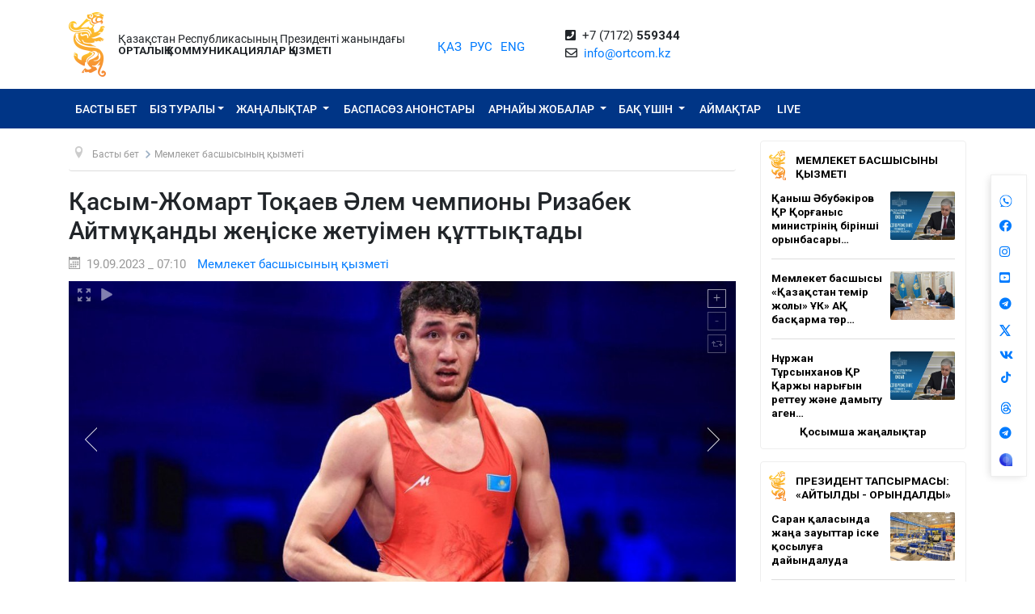

--- FILE ---
content_type: text/html; charset=UTF-8
request_url: https://ortcom.kz/kk/deyatelnost-glavy-gosudarstva/1695089438
body_size: 10751
content:
<!DOCTYPE html>
<html lang="kk-KK"
      class="no-js kk" xmlns="http://www.w3.org/1999/xhtml" xmlns:og="http://opengraphprotocol.org/schema/">
<head >
    <title>Қасым-Жомарт Тоқаев Әлем чемпионы Ризабек Айтмұқанды жеңіске жетуімен құттықтады</title>
    <meta name="keywords" content="ortcom" />
<meta name="description" />
<meta name="robots" content="all" />
<meta property="og:title" content="Қасым-Жомарт Тоқаев Әлем чемпионы Ризабек Айтмұқанды жеңіске жетуімен құттықтады" />
<meta property="og:site_name" content="СЦК при Президенте РК" />
<meta property="og:description" />
<meta property="og:url" content="https://ortcom.kz/kk/deyatelnost-glavy-gosudarstva/1695089438" />
<meta property="og:type" content="article" />
<meta property="og:locale" content="ru_RU" />
<meta property="og:image" content="https://ortcom.kz/cache/imagine/main_page_full/uploads/posts/650/903/ba6/650903ba653f0221833881.jpg" />
<meta property="article:publisher" content="https://facebook.com/ortcom.kz/" />
<meta property="robots" content="all" />
<meta property="article:section" content="Мемлекет басшысының қызметі" />
<meta property="article:published_time" content="2023-09-19T07:10:00+05:00" />
<meta property="article:modified_time" content="2023-09-19T07:13:14+05:00" />
<meta property="og:updated_time" content="2023-09-19T07:13:14+05:00" />
<meta property="twitter:card" content="summary_large_image" />
<meta property="twitter:title" content="Қасым-Жомарт Тоқаев Әлем чемпионы Ризабек Айтмұқанды жеңіске жетуімен құттықтады" />
<meta property="twitter:description" />
<meta property="og:image:alt" content="Қасым-Жомарт Тоқаев Әлем чемпионы Ризабек Айтмұқанды жеңіске жетуімен құттықтады" />
<meta property="twitter:image" content="https://ortcom.kz/cache/imagine/main_page_full/uploads/posts/650/903/ba6/650903ba653f0221833881.jpg" />
<meta property="og:image:secure_url" content="https://ortcom.kz/cache/imagine/main_page_full/uploads/posts/650/903/ba6/650903ba653f0221833881.jpg" />
<meta property="og:image:width" content="1000" />
<meta property="og:image:height" content="572" />
<meta property="og:image:type" content="image/jpeg" />
<meta http-equiv="Content-Type" content="text/html; charset=utf-8" />
<meta charset="UTF-8" />

    <link rel="canonical" href="https://ortcom.kz/kk/deyatelnost-glavy-gosudarstva/1695089438"/>

    

    <meta name="yandex-verification" content="55b6d03c2c8d2522"/>
    <meta name="viewport" content="width=device-width, initial-scale=1, shrink-to-fit=no">
    <link href="/build/images/favicon.ico" rel="shortcut icon" type="image/vnd.microsoft.icon"/>
    <link rel="preload" href="/fonts/roboto-v20-latin_cyrillic-ext_cyrillic-regular.woff2" as="font" type="font/woff2"
          crossorigin>
    <link rel="preload" href="/fonts/roboto-v20-latin_cyrillic-ext_cyrillic-italic.woff2" as="font" type="font/woff2"
          crossorigin>
    <link rel="preload" href="/fonts/roboto-v20-latin_cyrillic-ext_cyrillic-500.woff2" as="font" type="font/woff2"
          crossorigin>
    <link rel="preload" href="/fonts/roboto-v20-latin_cyrillic-ext_cyrillic-500italic.woff2" as="font" type="font/woff2"
          crossorigin>
    <script>window.yaContextCb = window.yaContextCb || []</script>
    <script src="https://yandex.ru/ads/system/context.js" async></script>
            <link href="/kk/amp/deyatelnost-glavy-gosudarstva/1695089438"
          rel="amphtml"/>

                <script type="application/ld+json">{"@context":"https:\/\/schema.org","@type":"WebSite","@id":"https:\/\/ortcom.kz\/#website","url":"https:\/\/ortcom.kz\/","name":"\u049a\u0420 \u041f\u0440\u0435\u0437\u0438\u0434\u0435\u043d\u0442\u0456 \u0436\u0430\u043d\u044b\u043d\u0434\u0430\u0493\u044b \u041e\u041a\u049a","potentialAction":{"@type":"SearchAction","target":"https:\/\/ortcom.kz\/kk\/search\/?search_text={search_term_string}","query-input":"required name=search_term_string"}}</script>
        <script type="application/ld+json">{"@context":"http:\/\/schema.org","@type":"WebPage","headline":"\u0421\u041b\u0423\u0416\u0411\u0410 \u0426\u0415\u041d\u0422\u0420\u0410\u041b\u042c\u041d\u042b\u0425 \u041a\u041e\u041c\u041c\u0423\u041d\u0418\u041a\u0410\u0426\u0418\u0419","url":"https:\/\/ortcom.kz\/"}</script>
        <script type="application/ld+json">{"@context":"https:\/\/schema.org","@type":"Organization","@id":"https:\/\/ortcom.kz\/#organization","name":"\u0421\u041b\u0423\u0416\u0411\u0410 \u0426\u0415\u041d\u0422\u0420\u0410\u041b\u042c\u041d\u042b\u0425 \u041a\u041e\u041c\u041c\u0423\u041d\u0418\u041a\u0410\u0426\u0418\u0419","email":"info@ortcom.kz","url":"https:\/\/ortcom.kz\/","sameAs":["https:\/\/www.facebook.com\/ortcomkz\/","https:\/\/twitter.com\/ortcomkz","https:\/\/www.instagram.com\/sck_official\/","https:\/\/vk.com\/sckastana"],"address":{"@type":"PostalAddress","streetAddress":"\u0420\u0435\u0441\u043f\u0443\u0431\u043b\u0438\u043a\u0430 \u041a\u0430\u0437\u0430\u0445\u0441\u0442\u0430\u043d, \u0433. \u0410\u0441\u0442\u0430\u043d\u0430, \u0443\u043b. \u041a\u043e\u043d\u0430\u0435\u0432\u0430, \u0434. 4","addressLocality":"8","addressRegion":"Astana","postalCode":"010000","addressCountry":{"@type":"Country","name":"\u041a\u0430\u0437\u0430\u0445\u0441\u0442\u0430\u043d"}},"contactPoint":{"@type":"ContactPoint","telephone":"+77172559344","contactType":"technical support"},"logo":{"@type":"ImageObject","url":"https:\/\/ortcom.kz\/build\/images\/logo_bars.png","width":212,"height":25}}</script>
    

        <script type="application/ld+json">{"@context":"https:\/\/schema.org","@type":"NewsArticle","name":"\u049a\u0430\u0441\u044b\u043c-\u0416\u043e\u043c\u0430\u0440\u0442 \u0422\u043e\u049b\u0430\u0435\u0432 \u04d8\u043b\u0435\u043c \u0447\u0435\u043c\u043f\u0438\u043e\u043d\u044b \u0420\u0438\u0437\u0430\u0431\u0435\u043a \u0410\u0439\u0442\u043c\u04b1\u049b\u0430\u043d\u0434\u044b \u0436\u0435\u04a3\u0456\u0441\u043a\u0435 \u0436\u0435\u0442\u0443\u0456\u043c\u0435\u043d \u049b\u04b1\u0442\u0442\u044b\u049b\u0442\u0430\u0434\u044b","headline":"\u049a\u0430\u0441\u044b\u043c-\u0416\u043e\u043c\u0430\u0440\u0442 \u0422\u043e\u049b\u0430\u0435\u0432 \u04d8\u043b\u0435\u043c \u0447\u0435\u043c\u043f\u0438\u043e\u043d\u044b \u0420\u0438\u0437\u0430\u0431\u0435\u043a \u0410\u0439\u0442\u043c\u04b1\u049b\u0430\u043d\u0434\u044b \u0436\u0435\u04a3\u0456\u0441\u043a\u0435 \u0436\u0435\u0442\u0443\u0456\u043c\u0435\u043d \u049b\u04b1\u0442\u0442\u044b\u049b\u0442\u0430\u0434\u044b","description":"","articleBody":"\u041c\u0435\u043c\u043b\u0435\u043a\u0435\u0442 \u0431\u0430\u0441\u0448\u044b\u0441\u044b \u049a\u0430\u0441\u044b\u043c-\u0416\u043e\u043c\u0430\u0440\u0442 \u0422\u043e\u049b\u0430\u0435\u0432 \u04d8\u043b\u0435\u043c \u0447\u0435\u043c\u043f\u0438\u043e\u043d\u044b \u0420\u0438\u0437\u0430\u0431\u0435\u043a \u0410\u0439\u0442\u043c\u04b1\u049b\u0430\u043d\u0434\u044b \u0436\u0435\u04a3\u0456\u0441\u043a\u0435 \u0436\u0435\u0442\u0443\u0456\u043c\u0435\u043d \u049b\u04b1\u0442\u0442\u044b\u049b\u0442\u0430\u0434\u044b\r\n\r\n\r\n\u0026ndash; \u0415\u0440\u043a\u0456\u043d \u043a\u04af\u0440\u0435\u0441 \u0448\u0435\u0431\u0435\u0440\u0456 \u0420\u0438\u0437\u0430\u0431\u0435\u043a \u0410\u0439\u0442\u043c\u04b1\u049b\u0430\u043d\u0434\u044b \u0411\u0435\u043b\u0433\u0440\u0430\u0434\u0442\u0430 \u04e9\u0442\u043a\u0435\u043d \u043a\u04af\u0440\u0435\u0441 \u0442\u04af\u0440\u043b\u0435\u0440\u0456\u043d\u0435\u043d \u04d9\u043b\u0435\u043c \u0447\u0435\u043c\u043f\u0438\u043e\u043d\u0430\u0442\u044b\u043d\u0434\u0430 \u0430\u043b\u0442\u044b\u043d \u043c\u0435\u0434\u0430\u043b\u044c \u0438\u0435\u043b\u0435\u043d\u0443\u0456\u043c\u0435\u043d \u049b\u04b1\u0442\u0442\u044b\u049b\u0442\u0430\u0439\u043c\u044b\u043d! \u041e\u043b \u049b\u0430\u0437\u0430\u049b \u0431\u0430\u043b\u0443\u0430\u043d\u0434\u0430\u0440\u044b \u0430\u0440\u0430\u0441\u044b\u043d\u0434\u0430 \u0442\u04b1\u04a3\u0493\u044b\u0448 \u0440\u0435\u0442 \u04d8\u043b\u0435\u043c \u0447\u0435\u043c\u043f\u0438\u043e\u043d\u044b \u0430\u0442\u0430\u043d\u0434\u044b. \u0411\u04b1\u043b \u0026ndash; \u0442\u0430\u0440\u0438\u0445\u0438 \u0436\u0435\u0442\u0456\u0441\u0442\u0456\u043a. \u0420\u0438\u0437\u0430\u0431\u0435\u043a \u0410\u0439\u0442\u043c\u04b1\u049b\u0430\u043d\u043d\u044b\u04a3 \u0436\u0430\u0440\u049b\u044b\u043d \u0436\u0435\u04a3\u0456\u0441\u0456 \u0436\u0430\u0441 \u0431\u0443\u044b\u043d\u043d\u044b\u04a3 \u0441\u043f\u043e\u0440\u0442\u049b\u0430 \u049b\u04b1\u043b\u0448\u044b\u043d\u044b\u0441\u044b\u043d \u0430\u0440\u0442\u0442\u044b\u0440\u0430\u0434\u044b \u0434\u0435\u043f \u0441\u0435\u043d\u0435\u043c\u0456\u043d, \u0026ndash; \u0434\u0435\u0434\u0456 \u041f\u0440\u0435\u0437\u0438\u0434\u0435\u043d\u0442.\r\n","dateCreated":"2023-09-19T07:13:14+05:00","datePublished":"2023-09-19T02:10:00+00:00","dateModified":"2023-09-19T07:13:14+05:00","articleSection":"\u041c\u0435\u043c\u043b\u0435\u043a\u0435\u0442 \u0431\u0430\u0441\u0448\u044b\u0441\u044b\u043d\u044b\u04a3 \u049b\u044b\u0437\u043c\u0435\u0442\u0456","publisher":{"@type":"Organization","name":"Ortcom.kz","url":"\/","address":{"@type":"PostalAddress","streetAddress":"\u0443\u043b. \u041a\u043e\u043d\u0430\u0435\u0432\u0430, \u0434. 4","addressLocality":"\u0433. \u0410\u0441\u0442\u0430\u043d\u0430","addressRegion":"\u0410\u0441\u0442\u0430\u043d\u0430","postalCode":"010000","addressCountry":{"@type":"Country","name":"\u041a\u0430\u0437\u0430\u0445\u0441\u0442\u0430\u043d"}},"contactPoint":{"@type":"ContactPoint","telephone":"+77172559344","contactType":"technical support"},"logo":{"@type":"ImageObject","url":"https:\/\/ortcom.kz\/build\/images\/logo_bars.png","width":212,"height":25},"sameAs":["https:\/\/www.facebook.com\/ortcomkz\/","https:\/\/twitter.com\/ortcomkz","https:\/\/www.instagram.com\/sck_official\/","https:\/\/vk.com\/sckastana"]},"url":"https:\/\/ortcom.kz\/kk\/deyatelnost-glavy-gosudarstva\/1695089438","mainEntityOfPage":{"@type":"WebPage","@id":"https:\/\/ortcom.kz\/kk\/deyatelnost-glavy-gosudarstva\/1695089438","name":"\u049a\u0430\u0441\u044b\u043c-\u0416\u043e\u043c\u0430\u0440\u0442 \u0422\u043e\u049b\u0430\u0435\u0432 \u04d8\u043b\u0435\u043c \u0447\u0435\u043c\u043f\u0438\u043e\u043d\u044b \u0420\u0438\u0437\u0430\u0431\u0435\u043a \u0410\u0439\u0442\u043c\u04b1\u049b\u0430\u043d\u0434\u044b \u0436\u0435\u04a3\u0456\u0441\u043a\u0435 \u0436\u0435\u0442\u0443\u0456\u043c\u0435\u043d \u049b\u04b1\u0442\u0442\u044b\u049b\u0442\u0430\u0434\u044b"},"author":{"@type":"Person","name":"\u0421\u041b\u0423\u0416\u0411\u0410 \u0426\u0415\u041d\u0422\u0420\u0410\u041b\u042c\u041d\u042b\u0425 \u041a\u041e\u041c\u041c\u0423\u041d\u0418\u041a\u0410\u0426\u0418\u0419","url":"https:\/\/ortcom.kz\/"},"image":{"@type":"ImageObject","url":"https:\/\/ortcom.kz\/uploads\/posts\/650\/903\/ba6\/650903ba653f0221833881.jpg","width":1000,"height":572}}</script>
    <script type="application/ld+json">{"@context":"https:\/\/schema.org","@type":"hentry","entry-title":"\u049a\u0430\u0441\u044b\u043c-\u0416\u043e\u043c\u0430\u0440\u0442 \u0422\u043e\u049b\u0430\u0435\u0432 \u04d8\u043b\u0435\u043c \u0447\u0435\u043c\u043f\u0438\u043e\u043d\u044b \u0420\u0438\u0437\u0430\u0431\u0435\u043a \u0410\u0439\u0442\u043c\u04b1\u049b\u0430\u043d\u0434\u044b \u0436\u0435\u04a3\u0456\u0441\u043a\u0435 \u0436\u0435\u0442\u0443\u0456\u043c\u0435\u043d \u049b\u04b1\u0442\u0442\u044b\u049b\u0442\u0430\u0434\u044b","published":"2023-09-19T02:10:00+00:00","updated":"2023-09-19T07:13:14+05:00"}</script>
    <script type="application/ld+json">{"@context":"https:\/\/schema.org","@type":"BreadcrumbList","itemListElement":[{"@type":"ListItem","position":1,"item":{"@id":"https:\/\/ortcom.kz\/","url":"https:\/\/ortcom.kz\/","name":"\u049a\u0430\u0441\u044b\u043c-\u0416\u043e\u043c\u0430\u0440\u0442 \u0422\u043e\u049b\u0430\u0435\u0432 \u04d8\u043b\u0435\u043c \u0447\u0435\u043c\u043f\u0438\u043e\u043d\u044b \u0420\u0438\u0437\u0430\u0431\u0435\u043a \u0410\u0439\u0442\u043c\u04b1\u049b\u0430\u043d\u0434\u044b \u0436\u0435\u04a3\u0456\u0441\u043a\u0435 \u0436\u0435\u0442\u0443\u0456\u043c\u0435\u043d \u049b\u04b1\u0442\u0442\u044b\u049b\u0442\u0430\u0434\u044b"}},{"@type":"ListItem","position":2,"item":{"@id":"\/?_locale=kk","url":"\/?_locale=kk","name":"\u0411\u0430\u0441\u0442\u044b \u0431\u0435\u0442"}},{"@type":"ListItem","position":3,"item":{"@id":"\/kk\/deyatelnost-glavy-gosudarstva","url":"\/kk\/deyatelnost-glavy-gosudarstva","name":"\u041c\u0435\u043c\u043b\u0435\u043a\u0435\u0442 \u0431\u0430\u0441\u0448\u044b\u0441\u044b\u043d\u044b\u04a3 \u049b\u044b\u0437\u043c\u0435\u0442\u0456"}}]}</script>

                <link href="//cdnjs.cloudflare.com/ajax/libs/font-awesome/5.9.0/css/all.min.css" type="text/css"
              rel="stylesheet"/>
        <script src="https://kit.fontawesome.com/0d29cb5466.js" crossorigin="anonymous"></script>
        <link href="/build/app.2f50c3c0.css" type="text/css" rel="stylesheet"/>
        <link href="/custom.css" type="text/css" rel="stylesheet"/>
    

    <link rel="stylesheet" href="https://cdnjs.cloudflare.com/ajax/libs/unitegallery/1.7.40/css/unite-gallery.min.css"
          integrity="sha512-EViDct/SXnZMMG2ZDK7E2r3o/rDIwocOkVYpEvbMM/4Mr3on8V70n7dLcLdOrVyPuvEFyqQzya1YPNV1DFlf0g=="
          crossorigin="anonymous"/>
    <link rel="stylesheet" href="/build/content.510a19a0.css">

            <!-- Global site tag (gtag.js) - Google Analytics -->
    <script async src="https://www.googletagmanager.com/gtag/js?id=UA-125460867-1"></script>
    <script>
        window.dataLayer = window.dataLayer || [];

        function gtag() {
            dataLayer.push(arguments);
        }

        gtag('js', new Date());
        gtag('config', 'UA-125460867-1');
    </script>
        <!-- Yandex.Metrika counter -->
    <script type="text/javascript">
        (function (d, w, c) {
            (w[c] = w[c] || []).push(function () {
                try {
                    w.yaCounter50955062 = new Ya.Metrika2({
                        id: 50955062,
                        clickmap: true,
                        trackLinks: true,
                        accurateTrackBounce: true
                    });
                } catch (e) {
                }
            });

            var n = d.getElementsByTagName("script")[0],
                s = d.createElement("script"),
                f = function () {
                    n.parentNode.insertBefore(s, n);
                };
            s.type = "text/javascript";
            s.async = true;
            s.src = "https://mc.yandex.ru/metrika/tag.js";

            if (w.opera == "[object Opera]") {
                d.addEventListener("DOMContentLoaded", f, false);
            } else {
                f();
            }
        })(document, window, "yandex_metrika_callbacks2");
    </script>
    <noscript>
        <div><img src="https://mc.yandex.ru/watch/50955062" style="position:absolute; left:-9999px;" alt=""/></div>
    </noscript>
    <!-- /Yandex.Metrika counter -->

    <style>
        html {
            filter: grayscale(0) !important;
        }
    </style>
</head>
<body class="desktop">
        <div class="container d-flex xs-p-15">
        <div class="logo-top d-flex justify-content-center">
            <a href="/kk/" class="d-flex justify-content-center">
                <img src="/build/images/logo_bars.png" alt="ortcom.kz">
            </a>
        </div>

        <div class="titles d-flex flex-column justify-content-center xl-pl-15">
                            <div class="header__title">Қазақстан Республикасының Президенті жанындағы</div>
                <div class="header__title header__title--bold text-uppercase">ОРТАЛЫҚ КОММУНИКАЦИЯЛАР ҚЫЗМЕТІ</div>
                    </div>

        <div class="languages d-flex justify-content-center align-items-center">
            


<ul class="local-switcher d-flex justify-content-center  xs-mt-20">
    <li>
        <a href="/kk/deyatelnost-glavy-gosudarstva/1695089438" class="local-switcher__link local-switcher__link--active">ҚАЗ</a>
    </li>
    <li class="xs-ml-10">
        <a href="/ru/deyatelnost-glavy-gosudarstva/1695089438" class="local-switcher__link ">РУС</a>
    </li>
    <li class="xs-ml-10">
        <a href="/en/deyatelnost-glavy-gosudarstva/1695089438" class="local-switcher__link ">ENG</a>
    </li>
</ul>        </div>

            <div class="contacts d-flex justify-content-center align-items-center">
            <div>
                <i class="fas fa-phone-square">&nbsp;</i>
                +7 (7172) <strong>559344</strong>
                <br>
                <i class="far fa-envelope">&nbsp;</i>
                <a href="mailto:info@ortcom.kz">info@ortcom.kz</a>&nbsp;
            </div>
        </div>
        <div class="social d-flex justify-content-center align-items-center">
            <a href="https://whatsapp.com/channel/0029Va8NuFJ9xVJc0yKMAY2H" class="d-block"><img src="/uploads/wa-ic-bl.svg" alt="whats app" width="16" height="16"></a>
            <a href="https://www.facebook.com/ortcomkz" target="_blank" class="d-block"><i class="fab fa-facebook">&nbsp;</i></a>
            <a href="https://www.instagram.com/ortcom.kz" target="_blank" class="d-block"><i class="fab fa-instagram">&nbsp;</i></a>
            <a href="https://www.youtube.com/user/ortcomkz" target="_blank" class="d-block"><i class="fab fa-youtube-square">&nbsp;</i></a>
            <a href="https://t.me/ortcom_kz" target="_blank" class="d-block"><i class="fab fa-telegram">&nbsp;</i></a>
            <a href="https://twitter.com/ortcomkz" target="_blank" class="d-block"><img src="/twit-x-ic.png" class="icon-x-new2"></a>
            <a href="https://vk.com/ortcom__kz" target="_blank" class="d-block"><i class="fab fa-vk">&nbsp;</i></a>
            <a href="https://www.tiktok.com/@ortcom.kz" target="_blank" class="d-block tktk"><img src="/tiktok-logo.svg" style="height:14px;text-align:center;margin-top:-13px;margin-left:2px;"></a>
            <a href="https://www.threads.com/@ortcom.kz?hl=ru" class="d-block"><img src="/uploads/th-ic-bl.svg" alt="whats app" width="16" height="16"></a>
            <a href="https://t.me/AntiFakeCenter" target="_blank" class="d-block"><i class="fab fa-telegram">&nbsp;</i></a>
            <a href="https://aitu.io/categoriya/ortcom_kz/" target="_blank" rel="nofollow" class="d-block"><img src="/uploads/aitu.png" alt="aitu app" width="16" height="16"></a>
        </div>

    </div>
</header>    

<nav class="navigation navbar navbar-expand-lg bg-blue navbar-dark bg-primary justify-content-between"
     role="navigation">
    <div class="container">
        <a class="navbar-brand d-block d-sm-none" href="javascript:void(0)">Меню</a>

        <button class="navbar-toggler" type="button" data-toggle="collapse" data-target="#navbarToggleExternalContent"
                aria-controls="navbarNavDropdown" aria-expanded="false" aria-label="Toggle navigation">
            <span class="navbar-toggler-icon"></span>
        </button>

        <div class="navbar-collapse collapse" id="navbarToggleExternalContent">
            <ul class="nav nav-pills navbar-nav text-uppercase">
                <li class="nav-item ">
                    <a href="/kk/" class="nav-link">
                        Басты бет
                    </a>
                </li>
                <li class="nav-item  deeper dropdown parent">
                    <a href="javascript:void(0)"
                       class="nav-link dropdown-toggle"
                       id="navbarDropdownMenuAbout" data-toggle="dropdown" aria-haspopup="true" aria-expanded="false"
                    >Біз туралы</a>
                    <ul class="dropdown-menu" aria-labelledby="navbarDropdownMenuAbout">
                        <li class="">
                            <a href="/kk/obshchie-svedeniya">Жалпы мәліметтер</a>
                        </li>
                        <li class="">
                            <a href="/kk/predlozheniya">Басшылық</a>
                        </li>
                        <li class="">
                            <a href="/kk/kontaktnaya-informatsiya">Байланыс ақпараты</a>
                        </li>
                        <li class="">
                            <a href="/kk/pravovaya-informatsiya">Құқықтық ақпарат</a>
                        </li>
                        <li class="">
                            <a href="/kk/gosudarstvennye-zakupki">Мемлекеттік сатып алулар</a>
                        </li>

                        <li class="">
                                                        <a href="https://ortcom.kz/press/baspasoz-ortalygy.html">
                                                                    Баспасөз орталығының мүмкіндіктері
                                </a>
                        </li>
                    </ul>
                </li>
                <li class="nav-item  deeper dropdown parent">
                    <a href="javascript:void(0)"
                       class="nav-link dropdown-toggle"
                       id="navbarDropdownMenuNews" data-toggle="dropdown" aria-haspopup="true" aria-expanded="false">
                        Жаңалықтар
                    </a>
                    <ul class="dropdown-menu" aria-labelledby="navbarDropdownMenuNews">
                        <li class="">
                            <a href="/kk/novosti">
                                Жаңалықтар
                            </a>
                        </li>

                        <li class="">
                            <a href="/kk/region-news">
                                                                                                    Аймақтар жаңалықтары
                                                                                            </a>
                        </li>

                        <li class="">
                            <a href="/kk/deyatelnost-glavy-gosudarstva">Мемлекет басшысының қызметі</a>
                        </li>
                        <li class="">
                            <a href="/kk/world-smi">
                                                                                                    Әлемдік БАҚ назарында
                                                                                            </a>
                        </li>
                        <li class="">
                            <a href="/kk/deyatelnost-pravitelstva">
                                                                                                    Президент тапсырмасы: «Айтылды - орындалды»
                                                                                            </a>
                        </li>
                    </ul>
                </li>
                <li class="nav-item press-anonsy ">
                    <a href="/kk/ism-press-anonsy">Баспасөз анонстары</a>
                </li>
                <li class="nav-item spetsproekty deeper dropdown parent ">
                    <a href="javascript:void(0)"
                       class="nav-link dropdown-toggle"
                       id="navbarDropdownMenuSpetsproekty" data-toggle="dropdown" aria-haspopup="true"
                       aria-expanded="false">
                        Арнайы жобалар
                    </a>
                    <ul class="dropdown-menu" aria-labelledby="navbarDropdownMenuSpetsproekty">
                        <li class="">
                            <a href="/kk/soyle">Көшпелі брифингтер</a>
                        </li>
                        <li class="">
                            <a href="/kk/ekspertnoe-obsuzhdenie">Сараптамалық талқылау</a>
                        </li>
                    </ul>
                </li>
                <li class="nav-item ism deeper dropdown parent ">
                    <a href="javascript:void(0)"
                       class="nav-link dropdown-toggle"
                       id="navbarDropdownMenuSMI" data-toggle="dropdown" aria-haspopup="true" aria-expanded="false">
                        БАҚ үшін
                    </a>
                    <ul class="dropdown-menu" aria-labelledby="navbarDropdownMenuSMI">
                        <li class="">
                            <a href="/kk/press-relizy">ОКҚ баспасөз іс-шаралары</a>
                        </li>
                        <li class="">
                            <a href="/kk/infografika">Инфографика</a>
                        </li>
                        <li class="">
                            <a href="/kk/video">Видео</a>
                        </li>
                        <li class="">
                            <a href="/kk/fotobank">БАҚ-қа арналған Фотобанк</a>
                        </li>
                                                                                                <li class="">
                            <a href="/kk/accreditation-smi">
                                БАҚ өкілдерін аккредиттеу
                            </a>
                        </li>
                    </ul>
                </li>
                <li class="nav-item rsk ">
                    <a href="/kk/rsk" class="">Аймақтар</a>
                </li>

                                    <li class="nav-item live ">
                        <a href="/kk/live" class="">
                            <span class="">LIVE</span>
                        </a>
                    </li>
                            </ul>
            <form class="form-inline d-block d-sm-none" method="get" action="https://ortcom.kz/kk/search/">
                <input class="form-control mr-sm-2" type="search" placeholder="Сайт бойынша іздеу"
                       aria-label="Іздеу...">
                <button class="btn btn-primary btn-block xs-mt-10" type="submit">Сайт бойынша іздеу</button>
            </form>
        </div>
    </div>

</nav>
    <div class="container content">
        <div class="row">
            <div class="col-lg-9">
                <ul itemscope="" itemtype="https://schema.org/BreadcrumbList" class="breadcrumb xs-mt-20 xs-mb-20">
    <li class="active">
        <span class="divider icon-location"></span>
    </li>

            <li itemprop="itemListElement" itemscope="" itemtype="https://schema.org/ListItem">
            <a itemprop="item" href="/?_locale=kk" class="pathway">
                <span itemprop="name">Басты бет</span>
            </a>

                            <span class="divider">
                    <img src="/build/images/divider.png" alt="">
                </span>
            
            <meta itemprop="position" content="1">
        </li>
            <li itemprop="itemListElement" itemscope="" itemtype="https://schema.org/ListItem">
            <a itemprop="item" href="/kk/deyatelnost-glavy-gosudarstva" class="pathway">
                <span itemprop="name">Мемлекет басшысының қызметі</span>
            </a>

            
            <meta itemprop="position" content="2">
        </li>
    
                
            
                        
                        
        </ul>

                <div class="item-page" itemscope="" itemtype="https://schema.org/Article">
                    <meta itemprop="inLanguage" content="kk-KK">

                    <h1 itemprop="headline" class="title">Қасым-Жомарт Тоқаев Әлем чемпионы Ризабек Айтмұқанды жеңіске жетуімен құттықтады</h1>

                    <dl class="article-info muted xs-mb-10">
                        <dt class="article-info-term xs-mb-0"></dt>
                        <dd class="published d-inline-block xs-mb-0">
                            <span class="icon-calendar d-inline-block xs-mr-10" aria-hidden="true"></span>
                            <time>19.09.2023 _ 07:10</time>
                            <time datetime="2023-09-19T02:10:00+00:00" itemprop="datePublished"></time>
                            <time itemprop="dateModified" datetime="2023-09-19T02:10:00+00:00"></time>
                        </dd>
                        <dd class="category-name d-inline-block xs-mr-0 xs-ml-10 xs-mb-0">
                            <a href="/kk/deyatelnost-glavy-gosudarstva"
                               itemprop="genre">Мемлекет басшысының қызметі</a>
                        </dd>
                        <dd itemprop="author" class="d-none xs-mr-0 xs-mb-0">ҚР Президенті жанындағы ОКҚ</dd>
                        <dd itemprop="publisher" itemscope="" itemtype="http://schema.org/Organization"
                            class="d-none xs-mr-0 xs-mb-0">
                            <span itemprop="name">ҚР Президенті жанындағы ОКҚ</span>

                            <div itemprop="logo" itemscope="" itemtype="https://schema.org/ImageObject">
                                <img itemprop="url image" src="/build/images/logo_bars.png">
                            </div>
                        </dd>
                        <dd itemscope="" itemprop="mainEntityOfPage" itemtype="https://schema.org/WebPage"
                            itemid="/kk/deyatelnost-glavy-gosudarstva/1695089438"
                            content="Қасым-Жомарт Тоқаев Әлем чемпионы Ризабек Айтмұқанды жеңіске жетуімен құттықтады" class="xs-mb-0"></dd>
                    </dl>

                                        
                                            <div class="item-image xs-mb-20 " id="gallery">
                                                            <img src="https://ortcom.kz/cache/imagine/1200/uploads/posts/650/903/ba6/650903ba653f0221833881.jpg"
                                     alt=""
                                     data-description=""
                                     itemprop="image"
                                >
                                                    </div>
                    
                    <div class="articleBody xs-mt-10 xs-mb-20" itemprop="articleBody">
                        <p style="text-align:justify">Мемлекет басшысы Қасым-Жомарт Тоқаев Әлем чемпионы Ризабек Айтмұқанды жеңіске жетуімен құттықтады</p>

<blockquote>
<p style="text-align:justify">&ndash; Еркін күрес шебері Ризабек Айтмұқанды Белградта өткен күрес түрлерінен әлем чемпионатында алтын медаль иеленуімен құттықтаймын! Ол қазақ балуандары арасында тұңғыш рет Әлем чемпионы атанды. Бұл &ndash; тарихи жетістік. Ризабек Айтмұқанның жарқын жеңісі жас буынның спортқа құлшынысын арттырады деп сенемін, &ndash; деді Президент.</p>
</blockquote>
                    </div>
                </div>

                <div class="telegram">
                    <table border="0">
                        <tbody>
                        <tr>
                            <td>
                                <img border="0" src="/build/images/content/telegram.svg" width="48"
                                     height="48">
                            </td>
                                                            <td>
                                    <div style="padding: 10px">Брифингтерден хабардар болғыңыз келе ме?<br>
                                        Біздің <a target="_blank" href="https://t.me/ortcom_kz">Telegram каналға</a> жазылыңыз!
                                    </div>
                                </td>
                            
                        </tr>
                        </tbody>
                    </table>
                </div>

                <div class="socicons xs-mb-40">
                    <div class="ya-share2"
                         data-services="vkontakte,facebook,odnoklassniki,moimir,twitter,whatsapp,telegram"
                         data-counter=""></div>
                </div>
            </div>
            <div class="col-3 ">

                <div class="banner_right">
                    <div class="banner_app">

                    </div>
                </div>

                <div class="last-items pb-10">
    <div class="nspMain">
        <table class="title-tab" border="0" cellspacing="0" cellpadding="0">
            <tbody>
            <tr>
                <td class="title-tab__image">
                    <img border="0" src="/build/images/logo_title.png" width="21" height="37">
                </td>
                <td class="title-tab__title">
                    <a href="/kk/deyatelnost-glavy-gosudarstva" class="title-tab__link">
                        Мемлекет басшысының қызметі
                    </a>
                </td>
            </tr>
            </tbody>
        </table>

        <div class="last-items__items">
                                            <div class="d-flex item-wrapper">
                    <div class="item d-flex">
                        <div>
                            <h4 class="item__title d-block">
                                <a href="/kk/deyatelnost-glavy-gosudarstva/1768653201"
                                   class="item__link"
                                   title="Қаныш Әбубәкіров ҚР Қорғаныс министрінің бірінші орынбасары – ҚР Қарулы Күштері Бас штабының бастығы болып тағайындалды"
                                   target="_self">Қаныш Әбубәкіров ҚР Қорғаныс министрінің бірінші орынбасары…</a>
                            </h4>
                        </div>
                        <div>
                                                            <a href="/kk/deyatelnost-glavy-gosudarstva/1768653201"
                                   class="item"
                                >
                                    <img src="/build/images/lazy-load.png"
                                         data-src="https://ortcom.kz/cache/imagine/275x175/uploads/posts/696/b82/4ea/696b824ea0154679114119.jpg"                                         alt="Қаныш Әбубәкіров ҚР Қорғаныс министрінің бірінші орынбасары – ҚР Қарулы Күштері Бас штабының бастығы болып тағайындалды"
                                         title="Қаныш Әбубәкіров ҚР Қорғаныс министрінің бірінші орынбасары – ҚР Қарулы Күштері Бас штабының бастығы болып тағайындалды"
                                         class="item__image lazy"
                                    >
                                </a>
                                                    </div>
                    </div>
                </div>
                                            <div class="d-flex item-wrapper">
                    <div class="item d-flex">
                        <div>
                            <h4 class="item__title d-block">
                                <a href="/kk/deyatelnost-glavy-gosudarstva/1768556038"
                                   class="item__link"
                                   title="Мемлекет басшысы «Қазақстан темір жолы» ҰК» АҚ басқарма төрағасы Талғат Алдыбергеновті қабылдады"
                                   target="_self">Мемлекет басшысы «Қазақстан темір жолы» ҰК» АҚ басқарма төр…</a>
                            </h4>
                        </div>
                        <div>
                                                            <a href="/kk/deyatelnost-glavy-gosudarstva/1768556038"
                                   class="item"
                                >
                                    <img src="/build/images/lazy-load.png"
                                         data-src="https://ortcom.kz/cache/imagine/275x175/uploads/posts/696/a05/91d/696a0591d1c09728902130.jpg"                                         alt="Мемлекет басшысы «Қазақстан темір жолы» ҰК» АҚ басқарма төрағасы Талғат Алдыбергеновті қабылдады"
                                         title="Мемлекет басшысы «Қазақстан темір жолы» ҰК» АҚ басқарма төрағасы Талғат Алдыбергеновті қабылдады"
                                         class="item__image lazy"
                                    >
                                </a>
                                                    </div>
                    </div>
                </div>
                                            <div class="d-flex item-wrapper">
                    <div class="item d-flex">
                        <div>
                            <h4 class="item__title d-block">
                                <a href="/kk/deyatelnost-glavy-gosudarstva/1768547875"
                                   class="item__link"
                                   title="Нұржан Тұрсынханов ҚР Қаржы нарығын реттеу және дамыту агенттігі төрағасының орынбасары лауазымына тағайындалды"
                                   target="_self">Нұржан Тұрсынханов ҚР Қаржы нарығын реттеу және дамыту аген…</a>
                            </h4>
                        </div>
                        <div>
                                                            <a href="/kk/deyatelnost-glavy-gosudarstva/1768547875"
                                   class="item"
                                >
                                    <img src="/build/images/lazy-load.png"
                                         data-src="https://ortcom.kz/cache/imagine/275x175/uploads/posts/696/9e5/baf/6969e5baf1ad2561916565.jpg"                                         alt="Нұржан Тұрсынханов ҚР Қаржы нарығын реттеу және дамыту агенттігі төрағасының орынбасары лауазымына тағайындалды"
                                         title="Нұржан Тұрсынханов ҚР Қаржы нарығын реттеу және дамыту агенттігі төрағасының орынбасары лауазымына тағайындалды"
                                         class="item__image lazy"
                                    >
                                </a>
                                                    </div>
                    </div>
                </div>
                    </div>

        <div align="center" class="homepage-news-more">
            <a href="/kk/deyatelnost-glavy-gosudarstva" class="title-tab__link">
                Қосымша жаңалықтар
            </a>
        </div>
    </div>
</div>
                <div class="last-items pb-10">
    <div class="nspMain">
        <table class="title-tab" border="0" cellspacing="0" cellpadding="0">
            <tbody>
            <tr>
                <td class="title-tab__image">
                    <img border="0" src="/build/images/logo_title.png" width="21" height="37">
                </td>
                <td class="title-tab__title">
                    <a href="/kk/deyatelnost-pravitelstva" class="title-tab__link">
                        Президент тапсырмасы: «Айтылды - орындалды»
                    </a>
                </td>
            </tr>
            </tbody>
        </table>

        <div class="last-items__items">
                                            <div class="d-flex item-wrapper">
                    <div class="item d-flex">
                        <div>
                            <h4 class="item__title d-block">
                                <a href="/kk/deyatelnost-pravitelstva/1768568694"
                                   class="item__link"
                                   title="Саран қаласында жаңа зауыттар іске қосылуға дайындалуда"
                                   target="_self">Саран қаласында жаңа зауыттар іске қосылуға дайындалуда</a>
                            </h4>
                        </div>
                        <div>
                                                            <a href="/kk/deyatelnost-pravitelstva/1768568694"
                                   class="item"
                                >
                                    <img src="/build/images/lazy-load.png"
                                         data-src="https://ortcom.kz/cache/imagine/275x175/uploads/posts/696/a38/acb/696a38acbeb72396068825.jpg"                                         alt="Саран қаласында жаңа зауыттар іске қосылуға дайындалуда"
                                         title="Саран қаласында жаңа зауыттар іске қосылуға дайындалуда"
                                         class="item__image lazy"
                                    >
                                </a>
                                                    </div>
                    </div>
                </div>
                                            <div class="d-flex item-wrapper">
                    <div class="item d-flex">
                        <div>
                            <h4 class="item__title d-block">
                                <a href="/kk/deyatelnost-pravitelstva/1768564819"
                                   class="item__link"
                                   title="Абай ұлттық мектебі тарихындағы жаңа кезең басталды"
                                   target="_self">Абай ұлттық мектебі тарихындағы жаңа кезең басталды</a>
                            </h4>
                        </div>
                        <div>
                                                            <a href="/kk/deyatelnost-pravitelstva/1768564819"
                                   class="item"
                                >
                                    <img src="/build/images/lazy-load.png"
                                         data-src="https://ortcom.kz/cache/imagine/275x175/uploads/posts/696/a28/552/696a2855214ad250583317.jpeg"                                         alt="Абай ұлттық мектебі тарихындағы жаңа кезең басталды"
                                         title="Абай ұлттық мектебі тарихындағы жаңа кезең басталды"
                                         class="item__image lazy"
                                    >
                                </a>
                                                    </div>
                    </div>
                </div>
                                            <div class="d-flex item-wrapper">
                    <div class="item d-flex">
                        <div>
                            <h4 class="item__title d-block">
                                <a href="/kk/deyatelnost-pravitelstva/1768559642"
                                   class="item__link"
                                   title="Үкіметте Халықаралық қаржы ұйымдарымен ынтымақтастық жөніндегі үйлестіру кеңесінің отырысы өтті"
                                   target="_self">Үкіметте Халықаралық қаржы ұйымдарымен ынтымақтастық жөнінд…</a>
                            </h4>
                        </div>
                        <div>
                                                            <a href="/kk/deyatelnost-pravitelstva/1768559642"
                                   class="item"
                                >
                                    <img src="/build/images/lazy-load.png"
                                         data-src="https://ortcom.kz/cache/imagine/275x175/uploads/posts/696/a14/fdc/696a14fdcbc4b546982576.jpg"                                         alt="Үкіметте Халықаралық қаржы ұйымдарымен ынтымақтастық жөніндегі үйлестіру кеңесінің отырысы өтті"
                                         title="Үкіметте Халықаралық қаржы ұйымдарымен ынтымақтастық жөніндегі үйлестіру кеңесінің отырысы өтті"
                                         class="item__image lazy"
                                    >
                                </a>
                                                    </div>
                    </div>
                </div>
                    </div>

        <div align="center" class="homepage-news-more">
            <a href="/kk/deyatelnost-pravitelstva" class="title-tab__link">
                Қосымша жаңалықтар
            </a>
        </div>
    </div>
</div>

                <div class="right-search">
                    <form action="https://ortcom.kz/kk/search/" method="get" class="form-inline justify-content-between">
                        <input name="q" id="right-search-input" maxlength="200"
                               class="inputbox search-query input-medium" type="search"
                               placeholder="Іздеу...">
                        <button class="btn">Іздеу...</button>
                    </form>
                </div>

                <div class="banner_right">
                    <div class="banner_app">

                    </div>
                    <div class="banner_app">
                                                    <a href="https://ortcom.kz/press/baspasoz-ortalygy.html">
                                <img src="/build/images/banners/banner_press.jpg">
                            </a>
                                            </div>
                    <div class="banner_app antf">
                        <a href="https://t.me/AntiFakeCenter">
                            <img src="/build/images/banners/ntfbn.jpeg">
                        </a>
                    </div>
                    <div class="banner_app">
                        <a href="https://apps.apple.com/kz/app/ortcom-kz/id1466118401">
                            <img src="/build/images/banners/banner_app.jpg">
                        </a>
                    </div>
                </div>

            </div>
        </div>
    </div>
    <div class="footer">
    <div class="footer__wrapper">
        <div class="footer1">
            <table border="0" cellspacing="0" cellpadding="0" width="100%" class="xs-mb-20">
                <tbody>
                <tr>
                    <td class="">
                        <img src="/build/images/logo_bars_gray.png"
                             width="35"
                             height="60"
                             border="0">
                    </td>
                    <td class="footer1__title">
                                                                                            </td>
                </tr>
                </tbody>
            </table>

                                            </div>

        <div class="footer2">
            <h3>Мәзір</h3>

            <ul class="nav menu">
                <li class=" ">
                    <a href="/kk/">Басты бет</a>
                </li>
                <li class=" ">
                    <a href="/kk/ism-press-anonsy">Баспасөз анонстары</a>
                </li>
                <li class=" ">
                    <a href="/kk/rsk">Аймақтар</a>
                </li>
            </ul>
            <a class="partdiv1" title="Новости о банках, кредитах и инвестициях Казахстана" target="_blank" href="https://finratings.kz/" style="color: #fff;font-size: 1px; text-decoration: none;position: absolute; top: -70px;" rel="dofollow">Новости о банках, кредитах и инвестициях Казахстана</a>
        </div>

        <div class="footer3">
            <h3>ОКҚ әлеуметтік желілерде</h3>

            <div class="custom">
                <p>
                    <a href="https://www.facebook.com/ortcomkz" class="footer3__link">
                        <i class="fab fa-facebook">&nbsp;</i>
                    </a>
                    <a href="https://twitter.com/ortcomkz" class="footer3__link"><img src="/twit-ic-gray.png" class="icon-x-new"></a>
                    <a href="https://www.instagram.com/ortcom.kz" class="footer3__link"><i class="fab fa-instagram">&nbsp;</i></a>
                    <a href="https://vk.com/ortcom__kz" class="footer3__link"><i class="fab fa-vk">&nbsp;</i></a>
                    <a href="https://t.me/ortcom_kz" class="footer3__link"><i
                                class="fab fa-telegram">&nbsp;</i></a>
                    <a href="https://www.tiktok.com/@ortcom.kz" class="footer3__link tk"><svg xmlns="http://www.w3.org/2000/svg" height="1em" viewBox="0 0 448 512"><!--! Font Awesome Free 6.4.0 by @fontawesome - https://fontawesome.com License - https://fontawesome.com/license (Commercial License) Copyright 2023 Fonticons, Inc. --><path d="M448,209.91a210.06,210.06,0,0,1-122.77-39.25V349.38A162.55,162.55,0,1,1,185,188.31V278.2a74.62,74.62,0,1,0,52.23,71.18V0l88,0a121.18,121.18,0,0,0,1.86,22.17h0A122.18,122.18,0,0,0,381,102.39a121.43,121.43,0,0,0,67,20.14Z"/></svg></a>
                    <a href="https://www.threads.com/@ortcom.kz?hl=ru" class="footer3__link"><img src="/uploads/th-ic-25.svg" alt="whats app" width="23" height="23"></a>
                    <a href="https://whatsapp.com/channel/0029Va8NuFJ9xVJc0yKMAY2H" class="footer3__link"><img src="/uploads/wa-ic25.svg" alt="whats app" width="23" height="23"></a>
                    <a href="https://play.google.com/store/apps/details?id=kz.aboka.sn&amp;hl=ru" class="footer3__link"><i
                                class="fab fa-google-play"></i></a>
                    <a href="https://apps.apple.com/kz/app/ortcom-kz/id1466118401" class="footer3__link"><i
                                class="fab fa-app-store-ios"></i></a>
                    <a href="https://t.me/AntiFakeCenter" class="footer3__link"><i
                                class="fab fa-telegram">&nbsp;</i></a>
                    <a href="https://aitu.io/categoriya/ortcom_kz/" rel="nofollow" class="footer3__link"><img src="/uploads/aitu1.png" class="icon-x-new"></a>
                </p>
            </div>
        </div>

        <div class="footer4">
            <h3>Статистика</h3>

                            <!--LiveInternet counter--><a href="https://www.liveinternet.ru/click"
                                              target="_blank"><img id="licntF4E1" width="31" height="31" style="border:0"
                                                                   title="LiveInternet"
                                                                   src="[data-uri]"
                                                                   alt=""/></a><script>(function(d,s){d.getElementById("licntF4E1").src=
                    "https://counter.yadro.ru/hit?t41.6;r"+escape(d.referrer)+
                    ((typeof(s)=="undefined")?"":";s"+s.width+"*"+s.height+"*"+
                        (s.colorDepth?s.colorDepth:s.pixelDepth))+";u"+escape(d.URL)+
                    ";h"+escape(d.title.substring(0,150))+";"+Math.random()})
                (document,screen)</script><!--/LiveInternet-->

            
        </div>
    </div>
</div>
        <script src="/build/app.982dbbf2.js" defer></script>
        <script src="https://cdn.gravitec.net/storage/f5e264bdf062f2a77bd7e9cba78675ba/client.js" async></script>
    
                                <script src="https://ajax.googleapis.com/ajax/libs/jquery/3.5.1/jquery.min.js"></script>

    <script src="https://cdnjs.cloudflare.com/ajax/libs/unitegallery/1.7.40/js/unitegallery.min.js"
            integrity="sha512-q0Tx9njjBh0TfH3nPC2HfQbLXRyq27yx22U9zdj7nwH97SfIbnvAwTqpjwowq2dDZBe2k84sx/GdEZwzHsDqUQ=="
            crossorigin="anonymous"></script>
    <script src="https://cdnjs.cloudflare.com/ajax/libs/unitegallery/1.7.40/themes/compact/ug-theme-compact.min.js"
            integrity="sha512-P+r4XPh9wlAhpiil1kwND0siexRquKIMxLBD8v4sN9SZYr4bOGbxqr3SjzciYvya/p2oOrbKUcFSvY1kaF6reA=="
            crossorigin="anonymous"></script>

    <script type="text/javascript">
        jQuery(document).ready(function () {
            jQuery("#gallery").unitegallery({
                gallery_theme: "compact",
                slider_enable_text_panel: true,			 //true,false - enable the text panel
                slider_textpanel_always_on: true,			 //true,false - text panel are always on, false - show only on mouseover
            });
        });
    </script>

    <script src="//yastatic.net/es5-shims/0.0.2/es5-shims.min.js"></script>
    <script src="//yastatic.net/share2/share.js"></script>

    <script src="/build/content.8fe93228.js" defer></script>
</body>
</html>


--- FILE ---
content_type: image/svg+xml
request_url: https://ortcom.kz/uploads/wa-ic-bl.svg
body_size: 2153
content:
<svg xmlns="http://www.w3.org/2000/svg" xmlns:xlink="http://www.w3.org/1999/xlink" width="100" zoomAndPan="magnify" viewBox="0 0 75 74.999997" height="100" preserveAspectRatio="xMidYMid meet" version="1.0"><defs><clipPath id="802b0e82b0"><path d="M 1.273438 1 L 73.273438 1 L 73.273438 72.976562 L 1.273438 72.976562 Z M 1.273438 1 " clip-rule="nonzero"/></clipPath><clipPath id="7d8883d51a"><path d="M 43.875 45.375 L 48.976562 45.375 L 48.976562 49.726562 L 43.875 49.726562 Z M 43.875 45.375 " clip-rule="nonzero"/></clipPath></defs><g clip-path="url(#802b0e82b0)"><path fill="#007bff" d="M 37.164062 1.039062 C 17.21875 1.109375 1.28125 17.320312 1.542969 37.261719 C 1.566406 39.269531 1.757812 41.261719 2.121094 43.234375 C 2.480469 45.210938 3.003906 47.140625 3.691406 49.027344 C 4.378906 50.914062 5.21875 52.726562 6.210938 54.472656 C 7.207031 56.214844 8.339844 57.863281 9.613281 59.414062 C 10.023438 59.917969 10.257812 60.492188 10.316406 61.140625 C 10.371094 61.789062 10.242188 62.394531 9.925781 62.960938 L 6.84375 68.480469 C 5.992188 70.011719 7.382812 71.820312 9.078125 71.386719 L 19.507812 68.730469 C 20.261719 68.539062 20.984375 68.613281 21.679688 68.953125 C 26.347656 71.222656 31.273438 72.410156 36.460938 72.523438 C 56.511719 72.976562 72.96875 56.953125 73.03125 36.898438 C 73.09375 17.066406 57 0.972656 37.164062 1.039062 Z M 37.285156 68.125 C 36.257812 68.125 35.234375 68.078125 34.214844 67.976562 C 33.191406 67.875 32.179688 67.726562 31.171875 67.523438 C 30.164062 67.324219 29.167969 67.074219 28.1875 66.777344 C 27.207031 66.480469 26.238281 66.132812 25.292969 65.742188 C 24.34375 65.347656 23.417969 64.910156 22.511719 64.425781 C 21.605469 63.941406 20.726562 63.414062 19.875 62.84375 C 19.019531 62.273438 18.195312 61.664062 17.402344 61.011719 C 16.609375 60.363281 15.851562 59.671875 15.125 58.949219 C 14.398438 58.222656 13.710938 57.460938 13.058594 56.667969 C 12.40625 55.875 11.796875 55.050781 11.226562 54.199219 C 10.65625 53.34375 10.128906 52.464844 9.644531 51.558594 C 9.160156 50.65625 8.722656 49.726562 8.332031 48.78125 C 7.9375 47.832031 7.59375 46.867188 7.292969 45.882812 C 6.996094 44.902344 6.746094 43.90625 6.546875 42.898438 C 6.347656 41.894531 6.195312 40.878906 6.09375 39.859375 C 5.996094 38.835938 5.945312 37.8125 5.945312 36.785156 C 5.945312 19.476562 19.976562 5.445312 37.285156 5.445312 C 54.527344 5.445312 68.515625 19.367188 68.625 36.585938 C 68.734375 53.859375 54.558594 68.125 37.285156 68.125 Z M 37.285156 68.125 " fill-opacity="1" fill-rule="nonzero"/></g><path fill="#007bff" d="M 31.683594 21.550781 L 31.699219 21.578125 L 33.566406 25.285156 C 33.769531 25.6875 33.902344 26.109375 33.96875 26.554688 C 34.035156 27 34.027344 27.441406 33.945312 27.886719 C 33.867188 28.328125 33.722656 28.746094 33.503906 29.140625 C 33.289062 29.535156 33.019531 29.886719 32.6875 30.191406 C 32.363281 30.496094 32.089844 30.84375 31.875 31.234375 C 31.660156 31.628906 31.511719 32.042969 31.433594 32.484375 C 31.351562 32.921875 31.34375 33.363281 31.40625 33.804688 C 31.46875 34.25 31.597656 34.667969 31.796875 35.070312 C 32.917969 37.324219 34.863281 40.429688 37.828125 42.671875 C 38.160156 42.921875 38.523438 43.121094 38.914062 43.265625 C 39.308594 43.40625 39.710938 43.492188 40.128906 43.511719 C 40.546875 43.535156 40.957031 43.492188 41.363281 43.390625 C 41.765625 43.289062 42.148438 43.132812 42.503906 42.914062 L 43.707031 42.183594 C 44.253906 41.847656 44.847656 41.652344 45.484375 41.59375 C 46.125 41.535156 46.742188 41.621094 47.339844 41.847656 L 52.125 43.667969 C 52.378906 43.765625 52.621094 43.882812 52.855469 44.03125 C 53.085938 44.175781 53.300781 44.339844 53.496094 44.527344 C 53.695312 44.714844 53.875 44.917969 54.03125 45.140625 C 54.191406 45.363281 54.324219 45.597656 54.4375 45.847656 C 54.546875 46.09375 54.636719 46.351562 54.695312 46.617188 C 54.757812 46.882812 54.792969 47.152344 54.800781 47.425781 C 54.808594 47.699219 54.789062 47.96875 54.742188 48.238281 C 54.699219 48.507812 54.628906 48.769531 54.53125 49.023438 C 54.472656 49.167969 54.410156 49.3125 54.339844 49.449219 L 53.011719 52.019531 C 52.796875 52.4375 52.515625 52.808594 52.175781 53.132812 C 51.832031 53.457031 51.445312 53.714844 51.015625 53.90625 C 50.585938 54.097656 50.136719 54.214844 49.664062 54.253906 C 49.195312 54.292969 48.734375 54.253906 48.277344 54.132812 C 40.761719 52.191406 22.851562 45.433594 21.410156 24.996094 C 21.378906 24.589844 21.410156 24.1875 21.5 23.792969 C 21.589844 23.394531 21.734375 23.019531 21.933594 22.664062 C 22.132812 22.3125 22.378906 21.992188 22.671875 21.710938 C 22.964844 21.429688 23.289062 21.195312 23.652344 21.007812 L 26.09375 19.753906 C 26.335938 19.628906 26.585938 19.53125 26.851562 19.457031 C 27.113281 19.378906 27.378906 19.332031 27.652344 19.308594 C 27.921875 19.289062 28.195312 19.292969 28.464844 19.324219 C 28.734375 19.355469 29 19.410156 29.261719 19.492188 C 29.519531 19.578125 29.769531 19.683594 30.007812 19.816406 C 30.246094 19.949219 30.46875 20.105469 30.675781 20.28125 C 30.882812 20.457031 31.074219 20.652344 31.242188 20.863281 C 31.414062 21.078125 31.558594 21.304688 31.683594 21.550781 Z M 31.683594 21.550781 " fill-opacity="1" fill-rule="nonzero"/><g clip-path="url(#7d8883d51a)"><path fill="#007bff" d="M 43.875 45.375 L 48.972656 45.375 L 48.972656 49.726562 L 43.875 49.726562 Z M 43.875 45.375 " fill-opacity="1" fill-rule="nonzero"/></g></svg>